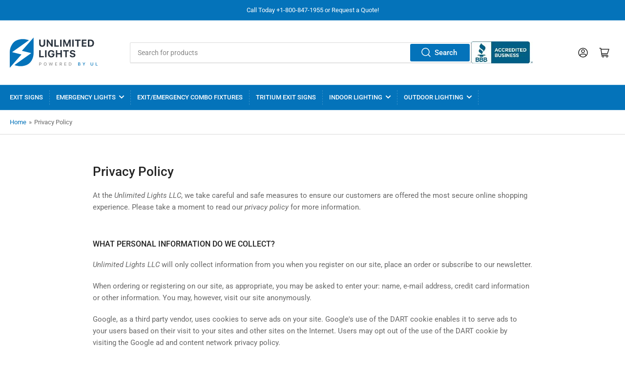

--- FILE ---
content_type: image/svg+xml
request_url: https://www.unlimitedlights.com/cdn/shop/files/ul_new.svg?v=1676479260&width=180
body_size: 865
content:
<svg xmlns="http://www.w3.org/2000/svg" width="396.9" height="136.6" viewBox="0 0 396.9 136.6">
  <g id="Layer_3_1_" transform="translate(-53.2 -181.7)">
    <g id="Group_24" data-name="Group 24">
      <g id="Group_17" data-name="Group 17">
        <g id="Group_15" data-name="Group 15">
          <path id="Path_11" data-name="Path 11" d="M192.9,211c0,4.1,2.4,6.7,6.7,6.7,4.2,0,6.6-2.7,6.6-6.7V191.2h6.6v20.5c0,7-5.2,11.8-13.3,11.8s-13.3-4.8-13.3-11.8V191.2h6.6V211Z" fill="#2a333e"/>
          <path id="Path_12" data-name="Path 12" d="M220.1,222.9V191.2h5.5l14.8,20.7h.2V191.2H247v31.7h-5.5l-14.8-20.8h-.2v20.8Z" fill="#2a333e"/>
          <path id="Path_13" data-name="Path 13" d="M274.7,222.9H254.2V191.2h6.6v26.2h13.9Z" fill="#2a333e"/>
          <path id="Path_14" data-name="Path 14" d="M280.6,222.9V191.2h6.6v31.7Z" fill="#2a333e"/>
          <path id="Path_15" data-name="Path 15" d="M328.1,222.9h-5.9V201.5H322l-8.6,21.1h-4.2l-8.6-21.1h-.2v21.4h-5.9V191.2h7.7l9,22.5h.2l9-22.5h7.7Z" fill="#2a333e"/>
          <path id="Path_16" data-name="Path 16" d="M335.3,222.9V191.2h6.6v31.7Z" fill="#2a333e"/>
          <path id="Path_17" data-name="Path 17" d="M356.9,222.9V196.7h-9.3v-5.5h25.2v5.5h-9.3v26.2Z" fill="#2a333e"/>
          <path id="Path_18" data-name="Path 18" d="M399.5,222.9h-21V191.2h21v5.5H385.1v7.6h13.6v5.1H385.1v8h14.4Z" fill="#2a333e"/>
          <path id="Path_19" data-name="Path 19" d="M418.5,191.2c9.5,0,15.1,5.7,15.1,15.7,0,10.1-5.6,16-15.1,16H406.3V191.2Zm-5.6,26.2h4.8c5.9,0,9.1-3.6,9.1-10.5,0-6.6-3.3-10.3-9.1-10.3h-4.8Z" fill="#2a333e"/>
        </g>
        <g id="Group_16" data-name="Group 16">
          <path id="Path_20" data-name="Path 20" d="M206.8,270.9H186.3V239.2h6.6v26.2h13.9Z" fill="#2a333e"/>
          <path id="Path_21" data-name="Path 21" d="M212.7,270.9V239.2h6.6v31.7Z" fill="#2a333e"/>
          <path id="Path_22" data-name="Path 22" d="M240.8,271.4c-9.5,0-15.3-6.2-15.3-16.5,0-10.2,5.8-16.3,15.1-16.3,7.4,0,13,4.4,13.9,10.8H248a7.248,7.248,0,0,0-7.3-5.3c-5.2,0-8.4,4-8.4,10.7,0,6.9,3.3,11.1,8.6,11.1,4.3,0,7.3-2.7,7.5-6.6v-.5h-6.9V254h13.4v3.6C254.9,266.2,249.7,271.4,240.8,271.4Z" fill="#2a333e"/>
          <path id="Path_23" data-name="Path 23" d="M282.2,270.9V257.5H267.9v13.4h-6.6V239.2h6.6V252h14.3V239.1h6.6v31.7h-6.6Z" fill="#2a333e"/>
          <path id="Path_24" data-name="Path 24" d="M303.8,270.9V244.7h-9.3v-5.5h25.2v5.5h-9.3v26.2Z" fill="#2a333e"/>
          <path id="Path_25" data-name="Path 25" d="M330.5,261.8c.3,2.6,3,4.3,6.5,4.3s6-1.7,6-4c0-2.1-1.5-3.2-5.3-4.1l-4.1-.9c-5.8-1.3-8.7-4.2-8.7-8.9,0-5.8,5.1-9.7,12.1-9.7,7.4,0,12,3.8,12.1,9.5h-6.2c-.2-2.7-2.6-4.3-5.9-4.3s-5.5,1.6-5.5,3.9c0,2,1.5,3.1,5.2,3.9l3.8.8c6.3,1.4,9.1,4.1,9.1,8.9,0,6.2-5,10-12.9,10-7.6,0-12.5-3.6-12.7-9.6h6.5Z" fill="#2a333e"/>
        </g>
      </g>
      <g id="Group_20" data-name="Group 20">
        <g id="Group_18" data-name="Group 18">
          <path id="Path_26" data-name="Path 26" d="M53.2,318.3V247.8a63.918,63.918,0,0,1,9.1-33.3c4.9-8,12.2-16,23.1-20.6,27.2-11.4,54.4,0,54.4,0L63.7,247.8l42.4,10.5Z" fill="#0473ba"/>
        </g>
        <g id="Group_19" data-name="Group 19">
          <path id="Path_27" data-name="Path 27" d="M160.8,181.7v70.5a63.918,63.918,0,0,1-9.1,33.3c-4.9,8-12.2,16-23.1,20.6-27.2,11.4-54.4,0-54.4,0l76.1-53.9-42.4-10.5Z" fill="#0473ba"/>
        </g>
      </g>
      <g id="Group_23" data-name="Group 23">
        <g id="Group_21" data-name="Group 21">
          <path id="Path_28" data-name="Path 28" d="M191.6,294.4a4.6,4.6,0,1,1-.1,9.2h-3.3v4.8H186V294.3h5.6Zm-3.3,7.5h2.8c1.9,0,3-1,3-2.8s-1.1-2.8-3-2.8h-2.8Z" fill="#8f8f8f"/>
          <path id="Path_29" data-name="Path 29" d="M219.9,301.5c0,4.5-2.5,7.3-6.6,7.3s-6.6-2.8-6.6-7.3,2.5-7.3,6.6-7.3C217.3,294.2,219.9,297,219.9,301.5Zm-11,0c0,3.3,1.7,5.4,4.4,5.4s4.4-2.1,4.4-5.4-1.7-5.4-4.4-5.4S208.9,298.2,208.9,301.5Z" fill="#8f8f8f"/>
          <path id="Path_30" data-name="Path 30" d="M235.5,308.5h-2.1l-3.8-14.1h2.3l2.6,11h.1l3-11h2l3,11h.1l2.6-11h2.3l-3.8,14.1h-2.1l-3-10.6h-.1Z" fill="#8f8f8f"/>
          <path id="Path_31" data-name="Path 31" d="M267.2,308.5h-8.9V294.4h8.9v1.9h-6.8v4.1h6.4v1.8h-6.4v4.4h6.8Z" fill="#8f8f8f"/>
          <path id="Path_32" data-name="Path 32" d="M280.6,308.5h-2.2V294.4h5.5c2.9,0,4.7,1.7,4.7,4.3a4.033,4.033,0,0,1-2.7,4l3.2,5.8h-2.5l-2.9-5.4h-3.1Zm0-7.2h3.1c1.7,0,2.7-.9,2.7-2.5s-1-2.5-2.7-2.5h-3.1Z" fill="#8f8f8f"/>
          <path id="Path_33" data-name="Path 33" d="M308.7,308.5h-8.9V294.4h8.9v1.9H302v4.1h6.4v1.8H302v4.4h6.8v1.9Z" fill="#8f8f8f"/>
          <path id="Path_34" data-name="Path 34" d="M325,294.4c4.2,0,6.7,2.6,6.7,7,0,4.5-2.5,7.1-6.7,7.1h-5V294.4Zm-2.8,12.2h2.7c3,0,4.6-1.8,4.6-5.2,0-3.3-1.7-5.2-4.6-5.2h-2.7Z" fill="#8f8f8f"/>
        </g>
        <g id="Group_22" data-name="Group 22">
          <path id="Path_35" data-name="Path 35" d="M361.7,308.5V294.4h5.8c2.5,0,4.1,1.4,4.1,3.5a3.214,3.214,0,0,1-2.5,3.1v.1a3.394,3.394,0,0,1,3.2,3.4c0,2.5-1.8,4-4.8,4Zm2.2-8.1h2.6c1.9,0,2.9-.8,2.9-2.2,0-1.3-.9-2-2.5-2h-3Zm3.2,6.3c2,0,3-.8,3-2.3s-1.1-2.3-3.1-2.3h-3v4.6h3.1Z" fill="#0174ba"/>
          <path id="Path_36" data-name="Path 36" d="M387,308.5v-5.8l-5-8.3h2.4l3.6,6.2h.1l3.6-6.2h2.4l-5,8.3v5.8Z" fill="#0174ba"/>
          <path id="Path_37" data-name="Path 37" d="M420.5,303.4a3.5,3.5,0,0,0,7,0v-9h2.2v9.1c0,3-2.2,5.2-5.7,5.2s-5.7-2.1-5.7-5.2v-9.1h2.2Z" fill="#0174ba"/>
          <path id="Path_38" data-name="Path 38" d="M450.1,308.5h-8.8V294.4h2.2v12.2h6.6v1.9Z" fill="#0174ba"/>
        </g>
      </g>
    </g>
  </g>
</svg>


--- FILE ---
content_type: text/javascript; charset=utf-8
request_url: https://s3.us-east-2.amazonaws.com/orderlogic-production/unlimitedlights-com_constraints.js?202502190343
body_size: 263
content:
var olConstraints = {"shop_id":19542749,"money_format":"${{amount}}","order_min_amount":5000,"order_min_quantity":null,"order_max_quantity":null,"messages":{},"tag_constraints":{},"tier":0,"deleted":false,"cart_metadata":false,"hide_dynamic_checkout_button":true}